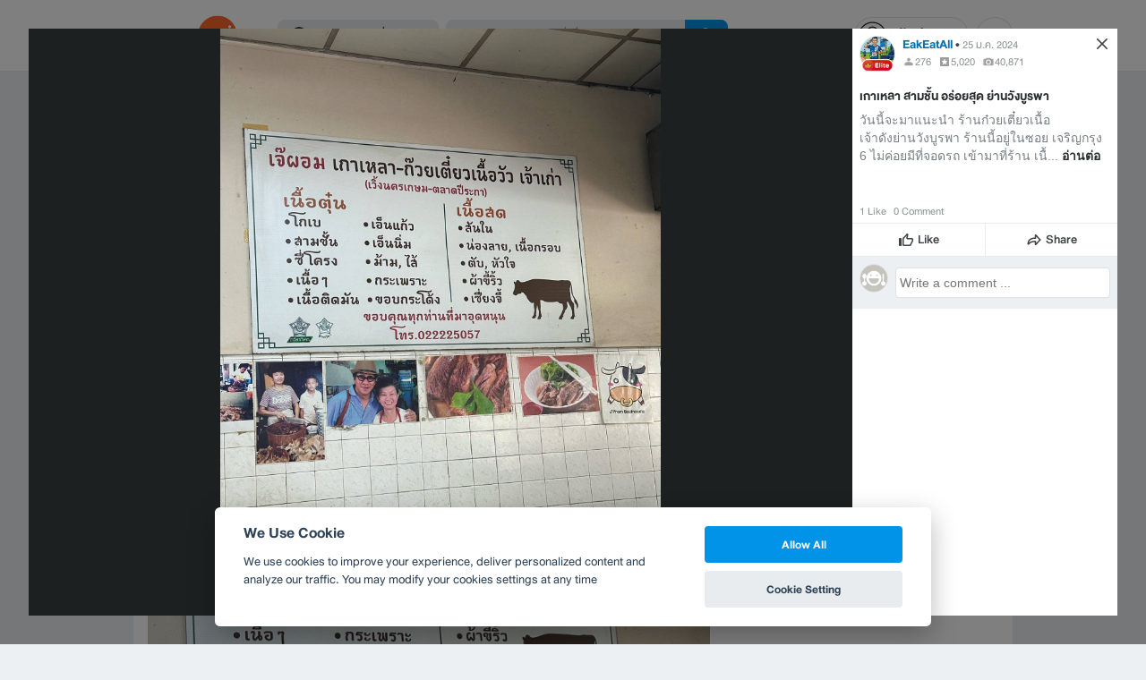

--- FILE ---
content_type: text/html; charset=utf-8
request_url: https://www.google.com/recaptcha/api2/aframe
body_size: 147
content:
<!DOCTYPE HTML><html><head><meta http-equiv="content-type" content="text/html; charset=UTF-8"></head><body><script nonce="A99oMrXaSjiIQA6P1iGkew">/** Anti-fraud and anti-abuse applications only. See google.com/recaptcha */ try{var clients={'sodar':'https://pagead2.googlesyndication.com/pagead/sodar?'};window.addEventListener("message",function(a){try{if(a.source===window.parent){var b=JSON.parse(a.data);var c=clients[b['id']];if(c){var d=document.createElement('img');d.src=c+b['params']+'&rc='+(localStorage.getItem("rc::a")?sessionStorage.getItem("rc::b"):"");window.document.body.appendChild(d);sessionStorage.setItem("rc::e",parseInt(sessionStorage.getItem("rc::e")||0)+1);localStorage.setItem("rc::h",'1766380159651');}}}catch(b){}});window.parent.postMessage("_grecaptcha_ready", "*");}catch(b){}</script></body></html>

--- FILE ---
content_type: application/javascript; charset=utf-8
request_url: https://fundingchoicesmessages.google.com/f/AGSKWxUIe19NJ8UBK9Yx2pHMaKqc5UZBuk8s4wNhZRaGwtQSuWN9c_zBuqKa1yAt_qzsrxZ-MMIQaTURQuYzLEk7NeY4uc9zcWu1KvY2xWMZ7xlYRdpCGqFusn9fuCfBeph2SZ64SnYUNmT26UimdWC4UzHuKLkrrVB4BE6CzILozyDPnnnO74IjUtsuT05Q/_-bg_ads./house-ad./ads.aspx/adtech_/adperf_
body_size: -1289
content:
window['6e734834-cabc-4c32-a2cb-2ca03c87ee20'] = true;

--- FILE ---
content_type: application/javascript; charset=UTF-8
request_url: https://www.wongnai.com/cdn-cgi/challenge-platform/h/g/scripts/jsd/d39f91d70ce1/main.js?
body_size: 4629
content:
window._cf_chl_opt={uYln4:'g'};~function(C4,c,G,P,Z,a,X,x){C4=J,function(L,f,CQ,C3,S,O){for(CQ={L:297,f:253,S:315,O:241,B:272,s:319,R:332,y:295,K:328,v:227,d:292},C3=J,S=L();!![];)try{if(O=parseInt(C3(CQ.L))/1*(parseInt(C3(CQ.f))/2)+parseInt(C3(CQ.S))/3+-parseInt(C3(CQ.O))/4+-parseInt(C3(CQ.B))/5+parseInt(C3(CQ.s))/6*(-parseInt(C3(CQ.R))/7)+-parseInt(C3(CQ.y))/8*(-parseInt(C3(CQ.K))/9)+parseInt(C3(CQ.v))/10*(parseInt(C3(CQ.d))/11),O===f)break;else S.push(S.shift())}catch(B){S.push(S.shift())}}(C,359266),c=this||self,G=c[C4(301)],P=function(CB,CO,CW,Ch,CE,C5,f,S,O){return CB={L:313,f:246},CO={L:321,f:321,S:258,O:321,B:228,s:236,R:236,y:321},CW={L:255},Ch={L:268},CE={L:255,f:236,S:230,O:320,B:251,s:230,R:251,y:230,K:320,v:268,d:258,b:258,n:268,F:258,I:321,D:258,Y:321,m:230,l:320,H:258,U:268,A:258,o:258,g:258,j:258,C0:228},C5=C4,f=String[C5(CB.L)],S={'h':function(B,CX){return CX={L:299,f:236},null==B?'':S.g(B,6,function(s,C6){return C6=J,C6(CX.L)[C6(CX.f)](s)})},'g':function(B,s,R,C7,y,K,F,I,D,Y,H,U,A,o,j,C0,C1,C2){if(C7=C5,null==B)return'';for(K={},F={},I='',D=2,Y=3,H=2,U=[],A=0,o=0,j=0;j<B[C7(CE.L)];j+=1)if(C0=B[C7(CE.f)](j),Object[C7(CE.S)][C7(CE.O)][C7(CE.B)](K,C0)||(K[C0]=Y++,F[C0]=!0),C1=I+C0,Object[C7(CE.s)][C7(CE.O)][C7(CE.R)](K,C1))I=C1;else{if(Object[C7(CE.y)][C7(CE.K)][C7(CE.R)](F,I)){if(256>I[C7(CE.v)](0)){for(y=0;y<H;A<<=1,o==s-1?(o=0,U[C7(CE.d)](R(A)),A=0):o++,y++);for(C2=I[C7(CE.v)](0),y=0;8>y;A=A<<1|1&C2,s-1==o?(o=0,U[C7(CE.b)](R(A)),A=0):o++,C2>>=1,y++);}else{for(C2=1,y=0;y<H;A=C2|A<<1.94,s-1==o?(o=0,U[C7(CE.d)](R(A)),A=0):o++,C2=0,y++);for(C2=I[C7(CE.n)](0),y=0;16>y;A=A<<1.82|1.34&C2,o==s-1?(o=0,U[C7(CE.F)](R(A)),A=0):o++,C2>>=1,y++);}D--,D==0&&(D=Math[C7(CE.I)](2,H),H++),delete F[I]}else for(C2=K[I],y=0;y<H;A=1.17&C2|A<<1,s-1==o?(o=0,U[C7(CE.D)](R(A)),A=0):o++,C2>>=1,y++);I=(D--,0==D&&(D=Math[C7(CE.Y)](2,H),H++),K[C1]=Y++,String(C0))}if(''!==I){if(Object[C7(CE.m)][C7(CE.l)][C7(CE.R)](F,I)){if(256>I[C7(CE.v)](0)){for(y=0;y<H;A<<=1,s-1==o?(o=0,U[C7(CE.H)](R(A)),A=0):o++,y++);for(C2=I[C7(CE.U)](0),y=0;8>y;A=1.51&C2|A<<1,s-1==o?(o=0,U[C7(CE.d)](R(A)),A=0):o++,C2>>=1,y++);}else{for(C2=1,y=0;y<H;A=C2|A<<1,s-1==o?(o=0,U[C7(CE.A)](R(A)),A=0):o++,C2=0,y++);for(C2=I[C7(CE.v)](0),y=0;16>y;A=A<<1|C2&1,s-1==o?(o=0,U[C7(CE.A)](R(A)),A=0):o++,C2>>=1,y++);}D--,0==D&&(D=Math[C7(CE.Y)](2,H),H++),delete F[I]}else for(C2=K[I],y=0;y<H;A=A<<1|1.36&C2,o==s-1?(o=0,U[C7(CE.o)](R(A)),A=0):o++,C2>>=1,y++);D--,D==0&&H++}for(C2=2,y=0;y<H;A=1&C2|A<<1.22,o==s-1?(o=0,U[C7(CE.g)](R(A)),A=0):o++,C2>>=1,y++);for(;;)if(A<<=1,s-1==o){U[C7(CE.j)](R(A));break}else o++;return U[C7(CE.C0)]('')},'j':function(B,C8){return C8=C5,B==null?'':''==B?null:S.i(B[C8(CW.L)],32768,function(s,C9){return C9=C8,B[C9(Ch.L)](s)})},'i':function(B,s,R,CC,y,K,F,I,D,Y,H,U,A,o,j,C0,C2,C1){for(CC=C5,y=[],K=4,F=4,I=3,D=[],U=R(0),A=s,o=1,Y=0;3>Y;y[Y]=Y,Y+=1);for(j=0,C0=Math[CC(CO.L)](2,2),H=1;H!=C0;C1=A&U,A>>=1,A==0&&(A=s,U=R(o++)),j|=(0<C1?1:0)*H,H<<=1);switch(j){case 0:for(j=0,C0=Math[CC(CO.f)](2,8),H=1;H!=C0;C1=A&U,A>>=1,0==A&&(A=s,U=R(o++)),j|=(0<C1?1:0)*H,H<<=1);C2=f(j);break;case 1:for(j=0,C0=Math[CC(CO.L)](2,16),H=1;C0!=H;C1=A&U,A>>=1,0==A&&(A=s,U=R(o++)),j|=(0<C1?1:0)*H,H<<=1);C2=f(j);break;case 2:return''}for(Y=y[3]=C2,D[CC(CO.S)](C2);;){if(o>B)return'';for(j=0,C0=Math[CC(CO.L)](2,I),H=1;C0!=H;C1=A&U,A>>=1,A==0&&(A=s,U=R(o++)),j|=H*(0<C1?1:0),H<<=1);switch(C2=j){case 0:for(j=0,C0=Math[CC(CO.L)](2,8),H=1;H!=C0;C1=U&A,A>>=1,A==0&&(A=s,U=R(o++)),j|=(0<C1?1:0)*H,H<<=1);y[F++]=f(j),C2=F-1,K--;break;case 1:for(j=0,C0=Math[CC(CO.O)](2,16),H=1;C0!=H;C1=U&A,A>>=1,A==0&&(A=s,U=R(o++)),j|=(0<C1?1:0)*H,H<<=1);y[F++]=f(j),C2=F-1,K--;break;case 2:return D[CC(CO.B)]('')}if(0==K&&(K=Math[CC(CO.O)](2,I),I++),y[C2])C2=y[C2];else if(F===C2)C2=Y+Y[CC(CO.s)](0);else return null;D[CC(CO.S)](C2),y[F++]=Y+C2[CC(CO.R)](0),K--,Y=C2,0==K&&(K=Math[CC(CO.y)](2,I),I++)}}},O={},O[C5(CB.f)]=S.h,O}(),Z={},Z[C4(276)]='o',Z[C4(232)]='s',Z[C4(234)]='u',Z[C4(260)]='z',Z[C4(226)]='n',Z[C4(285)]='I',Z[C4(305)]='b',a=Z,c[C4(281)]=function(L,S,O,B,CH,Cl,Cm,CN,R,y,K,F,I,D){if(CH={L:339,f:235,S:310,O:339,B:235,s:223,R:225,y:274,K:225,v:274,d:325,b:289,n:255,F:273,I:237},Cl={L:316,f:255,S:335},Cm={L:230,f:320,S:251,O:258},CN=C4,null===S||void 0===S)return B;for(R=Q(S),L[CN(CH.L)][CN(CH.f)]&&(R=R[CN(CH.S)](L[CN(CH.O)][CN(CH.B)](S))),R=L[CN(CH.s)][CN(CH.R)]&&L[CN(CH.y)]?L[CN(CH.s)][CN(CH.K)](new L[(CN(CH.v))](R)):function(Y,Ci,H){for(Ci=CN,Y[Ci(Cl.L)](),H=0;H<Y[Ci(Cl.f)];Y[H]===Y[H+1]?Y[Ci(Cl.S)](H+1,1):H+=1);return Y}(R),y='nAsAaAb'.split('A'),y=y[CN(CH.d)][CN(CH.b)](y),K=0;K<R[CN(CH.n)];F=R[K],I=V(L,S,F),y(I)?(D='s'===I&&!L[CN(CH.F)](S[F]),CN(CH.I)===O+F?s(O+F,I):D||s(O+F,S[F])):s(O+F,I),K++);return B;function s(Y,H,CM){CM=J,Object[CM(Cm.L)][CM(Cm.f)][CM(Cm.S)](B,H)||(B[H]=[]),B[H][CM(Cm.O)](Y)}},X=C4(247)[C4(341)](';'),x=X[C4(325)][C4(289)](X),c[C4(267)]=function(L,S,CA,CZ,O,B,s,R){for(CA={L:307,f:255,S:255,O:279,B:258,s:278},CZ=C4,O=Object[CZ(CA.L)](S),B=0;B<O[CZ(CA.f)];B++)if(s=O[B],s==='f'&&(s='N'),L[s]){for(R=0;R<S[O[B]][CZ(CA.S)];-1===L[s][CZ(CA.O)](S[O[B]][R])&&(x(S[O[B]][R])||L[s][CZ(CA.B)]('o.'+S[O[B]][R])),R++);}else L[s]=S[O[B]][CZ(CA.s)](function(y){return'o.'+y})},h();function V(L,S,O,CY,Ck,B){Ck=(CY={L:314,f:223,S:311,O:223,B:326},C4);try{return S[O][Ck(CY.L)](function(){}),'p'}catch(s){}try{if(S[O]==null)return S[O]===void 0?'u':'x'}catch(R){return'i'}return L[Ck(CY.f)][Ck(CY.S)](S[O])?'a':S[O]===L[Ck(CY.O)]?'C':S[O]===!0?'T':S[O]===!1?'F':(B=typeof S[O],Ck(CY.B)==B?z(L,S[O])?'N':'f':a[B]||'?')}function J(L,f,S){return S=C(),J=function(e,q,c){return e=e-223,c=S[e],c},J(L,f)}function W(S,O,J1,Cu,B,s,R){if(J1={L:265,f:238,S:333,O:312,B:344,s:318,R:333,y:264,K:244,v:344,d:318,b:256,n:294,F:264},Cu=C4,B=Cu(J1.L),!S[Cu(J1.f)])return;O===Cu(J1.S)?(s={},s[Cu(J1.O)]=B,s[Cu(J1.B)]=S.r,s[Cu(J1.s)]=Cu(J1.R),c[Cu(J1.y)][Cu(J1.K)](s,'*')):(R={},R[Cu(J1.O)]=B,R[Cu(J1.v)]=S.r,R[Cu(J1.d)]=Cu(J1.b),R[Cu(J1.n)]=O,c[Cu(J1.F)][Cu(J1.K)](R,'*'))}function Q(L,Cw,CT,f){for(Cw={L:310,f:307,S:250},CT=C4,f=[];null!==L;f=f[CT(Cw.L)](Object[CT(Cw.f)](L)),L=Object[CT(Cw.S)](L));return f}function M(Cy,Cf,L,f,S){return Cy={L:303,f:257},Cf=C4,L=3600,f=T(),S=Math[Cf(Cy.L)](Date[Cf(Cy.f)]()/1e3),S-f>L?![]:!![]}function z(L,f,CI,CP){return CI={L:338,f:338,S:230,O:334,B:251,s:279,R:231},CP=C4,f instanceof L[CP(CI.L)]&&0<L[CP(CI.f)][CP(CI.S)][CP(CI.O)][CP(CI.B)](f)[CP(CI.s)](CP(CI.R))}function N(L,f,Cb,Cd,Cv,CK,CS,S,O,B){Cb={L:322,f:224,S:229,O:263,B:269,s:329,R:286,y:248,K:271,v:238,d:300,b:240,n:317,F:242,I:336,D:336,Y:308,m:324,l:246,H:233},Cd={L:306},Cv={L:309,f:333,S:342,O:309},CK={L:300},CS=C4,S=c[CS(Cb.L)],console[CS(Cb.f)](c[CS(Cb.S)]),O=new c[(CS(Cb.O))](),O[CS(Cb.B)](CS(Cb.s),CS(Cb.R)+c[CS(Cb.S)][CS(Cb.y)]+CS(Cb.K)+S.r),S[CS(Cb.v)]&&(O[CS(Cb.d)]=5e3,O[CS(Cb.b)]=function(Ce){Ce=CS,f(Ce(CK.L))}),O[CS(Cb.n)]=function(Cq){Cq=CS,O[Cq(Cv.L)]>=200&&O[Cq(Cv.L)]<300?f(Cq(Cv.f)):f(Cq(Cv.S)+O[Cq(Cv.O)])},O[CS(Cb.F)]=function(Cc){Cc=CS,f(Cc(Cd.L))},B={'t':T(),'lhr':G[CS(Cb.I)]&&G[CS(Cb.D)][CS(Cb.Y)]?G[CS(Cb.D)][CS(Cb.Y)]:'','api':S[CS(Cb.v)]?!![]:![],'payload':L},O[CS(Cb.m)](P[CS(Cb.l)](JSON[CS(Cb.H)](B)))}function i(O,B,CF,CG,s,R,y,K,v,d,b,n){if(CF={L:298,f:256,S:322,O:286,B:229,s:248,R:252,y:296,K:263,v:269,d:329,b:300,n:240,F:254,I:249,D:327,Y:229,m:304,l:259,H:229,U:330,A:282,o:293,g:275,j:280,C0:312,C1:287,C2:324,CI:246},CG=C4,!k(.01))return![];R=(s={},s[CG(CF.L)]=O,s[CG(CF.f)]=B,s);try{y=c[CG(CF.S)],K=CG(CF.O)+c[CG(CF.B)][CG(CF.s)]+CG(CF.R)+y.r+CG(CF.y),v=new c[(CG(CF.K))](),v[CG(CF.v)](CG(CF.d),K),v[CG(CF.b)]=2500,v[CG(CF.n)]=function(){},d={},d[CG(CF.F)]=c[CG(CF.B)][CG(CF.I)],d[CG(CF.D)]=c[CG(CF.Y)][CG(CF.m)],d[CG(CF.l)]=c[CG(CF.H)][CG(CF.U)],d[CG(CF.A)]=c[CG(CF.Y)][CG(CF.o)],b=d,n={},n[CG(CF.g)]=R,n[CG(CF.j)]=b,n[CG(CF.C0)]=CG(CF.C1),v[CG(CF.C2)](P[CG(CF.CI)](n))}catch(F){}}function E(Ct,Cp,S,O,B,s,R){Cp=(Ct={L:302,f:323,S:337,O:290,B:245,s:261,R:283,y:270,K:340,v:343,d:266,b:277},C4);try{return S=G[Cp(Ct.L)](Cp(Ct.f)),S[Cp(Ct.S)]=Cp(Ct.O),S[Cp(Ct.B)]='-1',G[Cp(Ct.s)][Cp(Ct.R)](S),O=S[Cp(Ct.y)],B={},B=mlwE4(O,O,'',B),B=mlwE4(O,O[Cp(Ct.K)]||O[Cp(Ct.v)],'n.',B),B=mlwE4(O,S[Cp(Ct.d)],'d.',B),G[Cp(Ct.s)][Cp(Ct.b)](S),s={},s.r=B,s.e=null,s}catch(y){return R={},R.r={},R.e=y,R}}function k(L,Cs,CJ){return Cs={L:239},CJ=C4,Math[CJ(Cs.L)]()<L}function T(CR,CL,L){return CR={L:322,f:303},CL=C4,L=c[CL(CR.L)],Math[CL(CR.f)](+atob(L.t))}function h(J0,Cj,Cr,Ca,L,f,S,O,B){if(J0={L:322,f:238,S:331,O:288,B:243,s:243,R:262,y:284},Cj={L:331,f:288,S:284},Cr={L:291},Ca=C4,L=c[Ca(J0.L)],!L)return;if(!M())return;(f=![],S=L[Ca(J0.f)]===!![],O=function(Cz,s){if(Cz=Ca,!f){if(f=!![],!M())return;s=E(),N(s.r,function(R){W(L,R)}),s.e&&i(Cz(Cr.L),s.e)}},G[Ca(J0.S)]!==Ca(J0.O))?O():c[Ca(J0.B)]?G[Ca(J0.s)](Ca(J0.R),O):(B=G[Ca(J0.y)]||function(){},G[Ca(J0.y)]=function(CV){CV=Ca,B(),G[CV(Cj.L)]!==CV(Cj.f)&&(G[CV(Cj.S)]=B,O())})}function C(J2){return J2='number,570wZkaux,join,_cf_chl_opt,prototype,[native code],string,stringify,undefined,getOwnPropertyNames,charAt,d.cookie,api,random,ontimeout,959516GQTJnP,onerror,addEventListener,postMessage,tabIndex,VaPKG,_cf_chl_opt;mhsH6;xkyRk9;FTrD2;leJV9;BCMtt1;sNHpA9;GKPzo4;AdbX0;REiSI4;xriGD7;jwjCc3;agiDh2;MQCkM2;mlwE4;kuIdX1;aLEay4;cThi2,uYln4,gwUy0,getPrototypeOf,call,/b/ov1/0.3369506044817128:1766376778:vPmWzPTjsNoB_Ajy6qbuLASwlb5dE0lSfAwrZptrRCM/,380786LqDwgB,chlApiSitekey,length,error,now,push,chlApiRumWidgetAgeMs,symbol,body,DOMContentLoaded,XMLHttpRequest,parent,cloudflare-invisible,contentDocument,kuIdX1,charCodeAt,open,contentWindow,/jsd/oneshot/d39f91d70ce1/0.3369506044817128:1766376778:vPmWzPTjsNoB_Ajy6qbuLASwlb5dE0lSfAwrZptrRCM/,1643115nXattp,isNaN,Set,errorInfoObject,object,removeChild,map,indexOf,chctx,mlwE4,chlApiClientVersion,appendChild,onreadystatechange,bigint,/cdn-cgi/challenge-platform/h/,jsd,loading,bind,display: none,error on cf_chl_props,162756WlQSYI,HkTQ2,detail,32hiBUqZ,/invisible/jsd,1wNVncl,msg,PHozJtwdML$EYxlIiqrngB9eDcsR1Tmp78A+OSZNC4UQhXyVjGW5a6kf0uK-2v3bF,timeout,document,createElement,floor,TbVa1,boolean,xhr-error,keys,href,status,concat,isArray,source,fromCharCode,catch,78669LkUqUj,sort,onload,event,864kbigWO,hasOwnProperty,pow,__CF$cv$params,iframe,send,includes,function,chlApiUrl,1250577qmRKdY,POST,kgZMo4,readyState,33446LjeXnh,success,toString,splice,location,style,Function,Object,clientInformation,split,http-code:,navigator,sid,Array,log,from'.split(','),C=function(){return J2},C()}}()